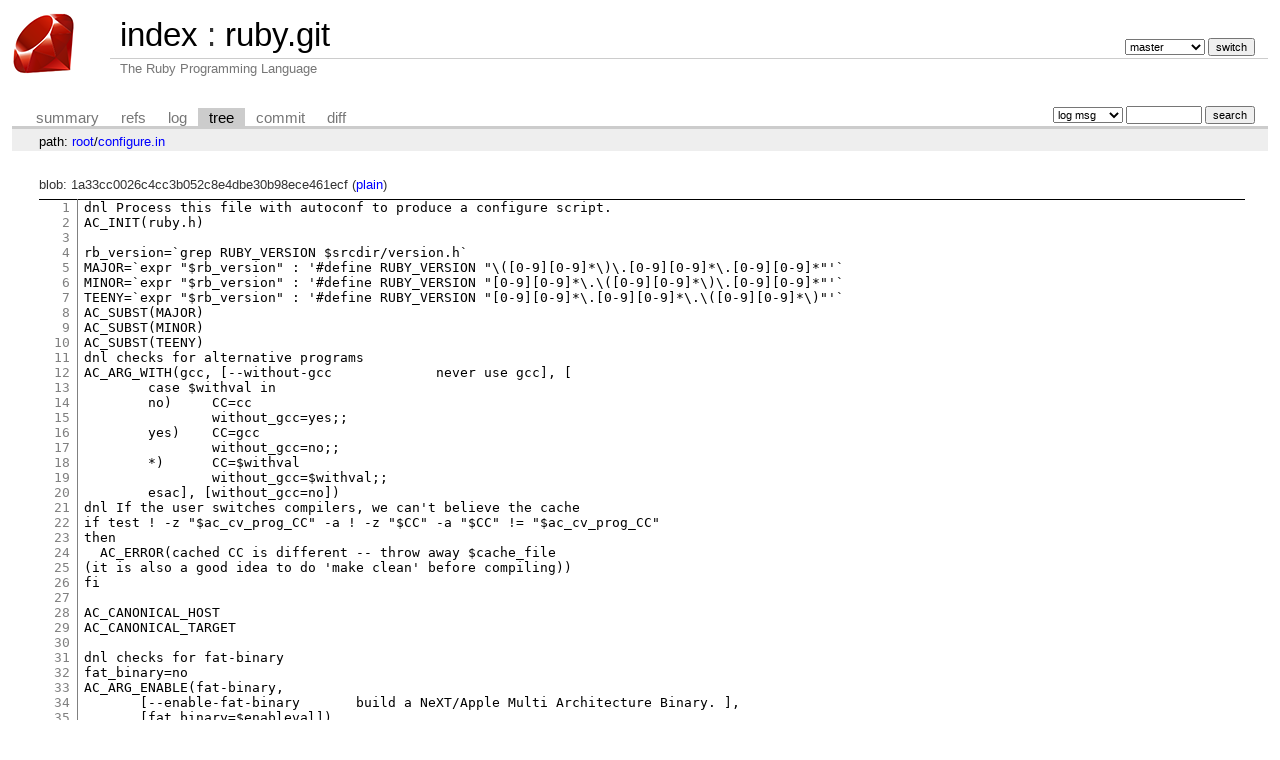

--- FILE ---
content_type: text/html; charset=UTF-8
request_url: https://git.ruby-lang.org/ruby.git/tree/configure.in?id=6d53b692ab91c8817736cdec78b388e6e4990806
body_size: 15366
content:
<!DOCTYPE html>
<html lang='en'>
<head>
<title>configure.in - ruby.git - The Ruby Programming Language</title>
<meta name='generator' content='cgit v1.2.3'/>
<meta name='robots' content='index, nofollow'/>
<link rel='stylesheet' type='text/css' href='/cgit-css/cgit.css'/>
<link rel='shortcut icon' href='/favicon.ico'/>
<link rel='alternate' title='Atom feed' href='https://git.ruby-lang.org/ruby.git/atom/configure.in?h=master' type='application/atom+xml'/>
</head>
<body>
<div id='cgit'><table id='header'>
<tr>
<td class='logo' rowspan='2'><a href='/'><img src='/cgit-css/ruby.png' alt='cgit logo'/></a></td>
<td class='main'><a href='/'>index</a> : <a title='ruby.git' href='/ruby.git/'>ruby.git</a></td><td class='form'><form method='get'>
<input type='hidden' name='id' value='6d53b692ab91c8817736cdec78b388e6e4990806'/><select name='h' onchange='this.form.submit();'>
<option value='master' selected='selected'>master</option>
<option value='ruby_1_3'>ruby_1_3</option>
<option value='ruby_1_4'>ruby_1_4</option>
<option value='ruby_1_6'>ruby_1_6</option>
<option value='ruby_1_8'>ruby_1_8</option>
<option value='ruby_1_8_5'>ruby_1_8_5</option>
<option value='ruby_1_8_6'>ruby_1_8_6</option>
<option value='ruby_1_8_7'>ruby_1_8_7</option>
<option value='ruby_1_9_1'>ruby_1_9_1</option>
<option value='ruby_1_9_2'>ruby_1_9_2</option>
<option value='ruby_1_9_3'>ruby_1_9_3</option>
<option value='ruby_2_0_0'>ruby_2_0_0</option>
<option value='ruby_2_1'>ruby_2_1</option>
<option value='ruby_2_2'>ruby_2_2</option>
<option value='ruby_2_3'>ruby_2_3</option>
<option value='ruby_2_4'>ruby_2_4</option>
<option value='ruby_2_5'>ruby_2_5</option>
<option value='ruby_2_6'>ruby_2_6</option>
<option value='ruby_2_7'>ruby_2_7</option>
<option value='ruby_3_0'>ruby_3_0</option>
<option value='ruby_3_1'>ruby_3_1</option>
<option value='ruby_3_2'>ruby_3_2</option>
<option value='ruby_3_3'>ruby_3_3</option>
<option value='ruby_3_4'>ruby_3_4</option>
<option value='ruby_4_0'>ruby_4_0</option>
<option value='v1_0r'>v1_0r</option>
<option value='v1_1dev'>v1_1dev</option>
<option value='v1_1r'>v1_1r</option>
</select> <input type='submit' value='switch'/></form></td></tr>
<tr><td class='sub'>The Ruby Programming Language</td><td class='sub right'></td></tr></table>
<table class='tabs'><tr><td>
<a href='/ruby.git/'>summary</a><a href='/ruby.git/refs/?id=6d53b692ab91c8817736cdec78b388e6e4990806'>refs</a><a href='/ruby.git/log/configure.in'>log</a><a class='active' href='/ruby.git/tree/configure.in?id=6d53b692ab91c8817736cdec78b388e6e4990806'>tree</a><a href='/ruby.git/commit/configure.in?id=6d53b692ab91c8817736cdec78b388e6e4990806'>commit</a><a href='/ruby.git/diff/configure.in?id=6d53b692ab91c8817736cdec78b388e6e4990806'>diff</a></td><td class='form'><form class='right' method='get' action='/ruby.git/log/configure.in'>
<input type='hidden' name='id' value='6d53b692ab91c8817736cdec78b388e6e4990806'/><select name='qt'>
<option value='grep'>log msg</option>
<option value='author'>author</option>
<option value='committer'>committer</option>
<option value='range'>range</option>
</select>
<input class='txt' type='search' size='10' name='q' value=''/>
<input type='submit' value='search'/>
</form>
</td></tr></table>
<div class='path'>path: <a href='/ruby.git/tree/?id=6d53b692ab91c8817736cdec78b388e6e4990806'>root</a>/<a href='/ruby.git/tree/configure.in?id=6d53b692ab91c8817736cdec78b388e6e4990806'>configure.in</a></div><div class='content'>blob: 1a33cc0026c4cc3b052c8e4dbe30b98ece461ecf (<a href='/ruby.git/plain/configure.in?id=6d53b692ab91c8817736cdec78b388e6e4990806'>plain</a>)
<table summary='blob content' class='blob'>
<tr><td class='linenumbers'><pre><a id='n1' href='#n1'>1</a>
<a id='n2' href='#n2'>2</a>
<a id='n3' href='#n3'>3</a>
<a id='n4' href='#n4'>4</a>
<a id='n5' href='#n5'>5</a>
<a id='n6' href='#n6'>6</a>
<a id='n7' href='#n7'>7</a>
<a id='n8' href='#n8'>8</a>
<a id='n9' href='#n9'>9</a>
<a id='n10' href='#n10'>10</a>
<a id='n11' href='#n11'>11</a>
<a id='n12' href='#n12'>12</a>
<a id='n13' href='#n13'>13</a>
<a id='n14' href='#n14'>14</a>
<a id='n15' href='#n15'>15</a>
<a id='n16' href='#n16'>16</a>
<a id='n17' href='#n17'>17</a>
<a id='n18' href='#n18'>18</a>
<a id='n19' href='#n19'>19</a>
<a id='n20' href='#n20'>20</a>
<a id='n21' href='#n21'>21</a>
<a id='n22' href='#n22'>22</a>
<a id='n23' href='#n23'>23</a>
<a id='n24' href='#n24'>24</a>
<a id='n25' href='#n25'>25</a>
<a id='n26' href='#n26'>26</a>
<a id='n27' href='#n27'>27</a>
<a id='n28' href='#n28'>28</a>
<a id='n29' href='#n29'>29</a>
<a id='n30' href='#n30'>30</a>
<a id='n31' href='#n31'>31</a>
<a id='n32' href='#n32'>32</a>
<a id='n33' href='#n33'>33</a>
<a id='n34' href='#n34'>34</a>
<a id='n35' href='#n35'>35</a>
<a id='n36' href='#n36'>36</a>
<a id='n37' href='#n37'>37</a>
<a id='n38' href='#n38'>38</a>
<a id='n39' href='#n39'>39</a>
<a id='n40' href='#n40'>40</a>
<a id='n41' href='#n41'>41</a>
<a id='n42' href='#n42'>42</a>
<a id='n43' href='#n43'>43</a>
<a id='n44' href='#n44'>44</a>
<a id='n45' href='#n45'>45</a>
<a id='n46' href='#n46'>46</a>
<a id='n47' href='#n47'>47</a>
<a id='n48' href='#n48'>48</a>
<a id='n49' href='#n49'>49</a>
<a id='n50' href='#n50'>50</a>
<a id='n51' href='#n51'>51</a>
<a id='n52' href='#n52'>52</a>
<a id='n53' href='#n53'>53</a>
<a id='n54' href='#n54'>54</a>
<a id='n55' href='#n55'>55</a>
<a id='n56' href='#n56'>56</a>
<a id='n57' href='#n57'>57</a>
<a id='n58' href='#n58'>58</a>
<a id='n59' href='#n59'>59</a>
<a id='n60' href='#n60'>60</a>
<a id='n61' href='#n61'>61</a>
<a id='n62' href='#n62'>62</a>
<a id='n63' href='#n63'>63</a>
<a id='n64' href='#n64'>64</a>
<a id='n65' href='#n65'>65</a>
<a id='n66' href='#n66'>66</a>
<a id='n67' href='#n67'>67</a>
<a id='n68' href='#n68'>68</a>
<a id='n69' href='#n69'>69</a>
<a id='n70' href='#n70'>70</a>
<a id='n71' href='#n71'>71</a>
<a id='n72' href='#n72'>72</a>
<a id='n73' href='#n73'>73</a>
<a id='n74' href='#n74'>74</a>
<a id='n75' href='#n75'>75</a>
<a id='n76' href='#n76'>76</a>
<a id='n77' href='#n77'>77</a>
<a id='n78' href='#n78'>78</a>
<a id='n79' href='#n79'>79</a>
<a id='n80' href='#n80'>80</a>
<a id='n81' href='#n81'>81</a>
<a id='n82' href='#n82'>82</a>
<a id='n83' href='#n83'>83</a>
<a id='n84' href='#n84'>84</a>
<a id='n85' href='#n85'>85</a>
<a id='n86' href='#n86'>86</a>
<a id='n87' href='#n87'>87</a>
<a id='n88' href='#n88'>88</a>
<a id='n89' href='#n89'>89</a>
<a id='n90' href='#n90'>90</a>
<a id='n91' href='#n91'>91</a>
<a id='n92' href='#n92'>92</a>
<a id='n93' href='#n93'>93</a>
<a id='n94' href='#n94'>94</a>
<a id='n95' href='#n95'>95</a>
<a id='n96' href='#n96'>96</a>
<a id='n97' href='#n97'>97</a>
<a id='n98' href='#n98'>98</a>
<a id='n99' href='#n99'>99</a>
<a id='n100' href='#n100'>100</a>
<a id='n101' href='#n101'>101</a>
<a id='n102' href='#n102'>102</a>
<a id='n103' href='#n103'>103</a>
<a id='n104' href='#n104'>104</a>
<a id='n105' href='#n105'>105</a>
<a id='n106' href='#n106'>106</a>
<a id='n107' href='#n107'>107</a>
<a id='n108' href='#n108'>108</a>
<a id='n109' href='#n109'>109</a>
<a id='n110' href='#n110'>110</a>
<a id='n111' href='#n111'>111</a>
<a id='n112' href='#n112'>112</a>
<a id='n113' href='#n113'>113</a>
<a id='n114' href='#n114'>114</a>
<a id='n115' href='#n115'>115</a>
<a id='n116' href='#n116'>116</a>
<a id='n117' href='#n117'>117</a>
<a id='n118' href='#n118'>118</a>
<a id='n119' href='#n119'>119</a>
<a id='n120' href='#n120'>120</a>
<a id='n121' href='#n121'>121</a>
<a id='n122' href='#n122'>122</a>
<a id='n123' href='#n123'>123</a>
<a id='n124' href='#n124'>124</a>
<a id='n125' href='#n125'>125</a>
<a id='n126' href='#n126'>126</a>
<a id='n127' href='#n127'>127</a>
<a id='n128' href='#n128'>128</a>
<a id='n129' href='#n129'>129</a>
<a id='n130' href='#n130'>130</a>
<a id='n131' href='#n131'>131</a>
<a id='n132' href='#n132'>132</a>
<a id='n133' href='#n133'>133</a>
<a id='n134' href='#n134'>134</a>
<a id='n135' href='#n135'>135</a>
<a id='n136' href='#n136'>136</a>
<a id='n137' href='#n137'>137</a>
<a id='n138' href='#n138'>138</a>
<a id='n139' href='#n139'>139</a>
<a id='n140' href='#n140'>140</a>
<a id='n141' href='#n141'>141</a>
<a id='n142' href='#n142'>142</a>
<a id='n143' href='#n143'>143</a>
<a id='n144' href='#n144'>144</a>
<a id='n145' href='#n145'>145</a>
<a id='n146' href='#n146'>146</a>
<a id='n147' href='#n147'>147</a>
<a id='n148' href='#n148'>148</a>
<a id='n149' href='#n149'>149</a>
<a id='n150' href='#n150'>150</a>
<a id='n151' href='#n151'>151</a>
<a id='n152' href='#n152'>152</a>
<a id='n153' href='#n153'>153</a>
<a id='n154' href='#n154'>154</a>
<a id='n155' href='#n155'>155</a>
<a id='n156' href='#n156'>156</a>
<a id='n157' href='#n157'>157</a>
<a id='n158' href='#n158'>158</a>
<a id='n159' href='#n159'>159</a>
<a id='n160' href='#n160'>160</a>
<a id='n161' href='#n161'>161</a>
<a id='n162' href='#n162'>162</a>
<a id='n163' href='#n163'>163</a>
<a id='n164' href='#n164'>164</a>
<a id='n165' href='#n165'>165</a>
<a id='n166' href='#n166'>166</a>
<a id='n167' href='#n167'>167</a>
<a id='n168' href='#n168'>168</a>
<a id='n169' href='#n169'>169</a>
<a id='n170' href='#n170'>170</a>
<a id='n171' href='#n171'>171</a>
<a id='n172' href='#n172'>172</a>
<a id='n173' href='#n173'>173</a>
<a id='n174' href='#n174'>174</a>
<a id='n175' href='#n175'>175</a>
<a id='n176' href='#n176'>176</a>
<a id='n177' href='#n177'>177</a>
<a id='n178' href='#n178'>178</a>
<a id='n179' href='#n179'>179</a>
<a id='n180' href='#n180'>180</a>
<a id='n181' href='#n181'>181</a>
<a id='n182' href='#n182'>182</a>
<a id='n183' href='#n183'>183</a>
<a id='n184' href='#n184'>184</a>
<a id='n185' href='#n185'>185</a>
<a id='n186' href='#n186'>186</a>
<a id='n187' href='#n187'>187</a>
<a id='n188' href='#n188'>188</a>
<a id='n189' href='#n189'>189</a>
<a id='n190' href='#n190'>190</a>
<a id='n191' href='#n191'>191</a>
<a id='n192' href='#n192'>192</a>
<a id='n193' href='#n193'>193</a>
<a id='n194' href='#n194'>194</a>
<a id='n195' href='#n195'>195</a>
<a id='n196' href='#n196'>196</a>
<a id='n197' href='#n197'>197</a>
<a id='n198' href='#n198'>198</a>
<a id='n199' href='#n199'>199</a>
<a id='n200' href='#n200'>200</a>
<a id='n201' href='#n201'>201</a>
<a id='n202' href='#n202'>202</a>
<a id='n203' href='#n203'>203</a>
<a id='n204' href='#n204'>204</a>
<a id='n205' href='#n205'>205</a>
<a id='n206' href='#n206'>206</a>
<a id='n207' href='#n207'>207</a>
<a id='n208' href='#n208'>208</a>
<a id='n209' href='#n209'>209</a>
<a id='n210' href='#n210'>210</a>
<a id='n211' href='#n211'>211</a>
<a id='n212' href='#n212'>212</a>
<a id='n213' href='#n213'>213</a>
<a id='n214' href='#n214'>214</a>
<a id='n215' href='#n215'>215</a>
<a id='n216' href='#n216'>216</a>
<a id='n217' href='#n217'>217</a>
<a id='n218' href='#n218'>218</a>
<a id='n219' href='#n219'>219</a>
<a id='n220' href='#n220'>220</a>
<a id='n221' href='#n221'>221</a>
<a id='n222' href='#n222'>222</a>
<a id='n223' href='#n223'>223</a>
<a id='n224' href='#n224'>224</a>
<a id='n225' href='#n225'>225</a>
<a id='n226' href='#n226'>226</a>
<a id='n227' href='#n227'>227</a>
<a id='n228' href='#n228'>228</a>
<a id='n229' href='#n229'>229</a>
<a id='n230' href='#n230'>230</a>
<a id='n231' href='#n231'>231</a>
<a id='n232' href='#n232'>232</a>
<a id='n233' href='#n233'>233</a>
<a id='n234' href='#n234'>234</a>
<a id='n235' href='#n235'>235</a>
<a id='n236' href='#n236'>236</a>
<a id='n237' href='#n237'>237</a>
<a id='n238' href='#n238'>238</a>
<a id='n239' href='#n239'>239</a>
<a id='n240' href='#n240'>240</a>
<a id='n241' href='#n241'>241</a>
<a id='n242' href='#n242'>242</a>
<a id='n243' href='#n243'>243</a>
<a id='n244' href='#n244'>244</a>
<a id='n245' href='#n245'>245</a>
<a id='n246' href='#n246'>246</a>
<a id='n247' href='#n247'>247</a>
<a id='n248' href='#n248'>248</a>
<a id='n249' href='#n249'>249</a>
<a id='n250' href='#n250'>250</a>
<a id='n251' href='#n251'>251</a>
<a id='n252' href='#n252'>252</a>
<a id='n253' href='#n253'>253</a>
<a id='n254' href='#n254'>254</a>
<a id='n255' href='#n255'>255</a>
<a id='n256' href='#n256'>256</a>
<a id='n257' href='#n257'>257</a>
<a id='n258' href='#n258'>258</a>
<a id='n259' href='#n259'>259</a>
<a id='n260' href='#n260'>260</a>
<a id='n261' href='#n261'>261</a>
<a id='n262' href='#n262'>262</a>
<a id='n263' href='#n263'>263</a>
<a id='n264' href='#n264'>264</a>
<a id='n265' href='#n265'>265</a>
<a id='n266' href='#n266'>266</a>
<a id='n267' href='#n267'>267</a>
<a id='n268' href='#n268'>268</a>
<a id='n269' href='#n269'>269</a>
<a id='n270' href='#n270'>270</a>
<a id='n271' href='#n271'>271</a>
<a id='n272' href='#n272'>272</a>
<a id='n273' href='#n273'>273</a>
<a id='n274' href='#n274'>274</a>
<a id='n275' href='#n275'>275</a>
<a id='n276' href='#n276'>276</a>
<a id='n277' href='#n277'>277</a>
<a id='n278' href='#n278'>278</a>
<a id='n279' href='#n279'>279</a>
<a id='n280' href='#n280'>280</a>
<a id='n281' href='#n281'>281</a>
<a id='n282' href='#n282'>282</a>
<a id='n283' href='#n283'>283</a>
<a id='n284' href='#n284'>284</a>
<a id='n285' href='#n285'>285</a>
<a id='n286' href='#n286'>286</a>
<a id='n287' href='#n287'>287</a>
<a id='n288' href='#n288'>288</a>
<a id='n289' href='#n289'>289</a>
<a id='n290' href='#n290'>290</a>
<a id='n291' href='#n291'>291</a>
<a id='n292' href='#n292'>292</a>
<a id='n293' href='#n293'>293</a>
<a id='n294' href='#n294'>294</a>
<a id='n295' href='#n295'>295</a>
<a id='n296' href='#n296'>296</a>
<a id='n297' href='#n297'>297</a>
<a id='n298' href='#n298'>298</a>
<a id='n299' href='#n299'>299</a>
<a id='n300' href='#n300'>300</a>
<a id='n301' href='#n301'>301</a>
<a id='n302' href='#n302'>302</a>
<a id='n303' href='#n303'>303</a>
<a id='n304' href='#n304'>304</a>
<a id='n305' href='#n305'>305</a>
<a id='n306' href='#n306'>306</a>
<a id='n307' href='#n307'>307</a>
<a id='n308' href='#n308'>308</a>
<a id='n309' href='#n309'>309</a>
<a id='n310' href='#n310'>310</a>
<a id='n311' href='#n311'>311</a>
<a id='n312' href='#n312'>312</a>
<a id='n313' href='#n313'>313</a>
<a id='n314' href='#n314'>314</a>
<a id='n315' href='#n315'>315</a>
<a id='n316' href='#n316'>316</a>
<a id='n317' href='#n317'>317</a>
<a id='n318' href='#n318'>318</a>
<a id='n319' href='#n319'>319</a>
<a id='n320' href='#n320'>320</a>
<a id='n321' href='#n321'>321</a>
<a id='n322' href='#n322'>322</a>
<a id='n323' href='#n323'>323</a>
<a id='n324' href='#n324'>324</a>
<a id='n325' href='#n325'>325</a>
<a id='n326' href='#n326'>326</a>
<a id='n327' href='#n327'>327</a>
<a id='n328' href='#n328'>328</a>
<a id='n329' href='#n329'>329</a>
<a id='n330' href='#n330'>330</a>
<a id='n331' href='#n331'>331</a>
<a id='n332' href='#n332'>332</a>
<a id='n333' href='#n333'>333</a>
<a id='n334' href='#n334'>334</a>
<a id='n335' href='#n335'>335</a>
<a id='n336' href='#n336'>336</a>
<a id='n337' href='#n337'>337</a>
<a id='n338' href='#n338'>338</a>
<a id='n339' href='#n339'>339</a>
<a id='n340' href='#n340'>340</a>
<a id='n341' href='#n341'>341</a>
<a id='n342' href='#n342'>342</a>
<a id='n343' href='#n343'>343</a>
<a id='n344' href='#n344'>344</a>
<a id='n345' href='#n345'>345</a>
<a id='n346' href='#n346'>346</a>
<a id='n347' href='#n347'>347</a>
<a id='n348' href='#n348'>348</a>
<a id='n349' href='#n349'>349</a>
<a id='n350' href='#n350'>350</a>
<a id='n351' href='#n351'>351</a>
<a id='n352' href='#n352'>352</a>
<a id='n353' href='#n353'>353</a>
<a id='n354' href='#n354'>354</a>
<a id='n355' href='#n355'>355</a>
<a id='n356' href='#n356'>356</a>
<a id='n357' href='#n357'>357</a>
<a id='n358' href='#n358'>358</a>
<a id='n359' href='#n359'>359</a>
<a id='n360' href='#n360'>360</a>
<a id='n361' href='#n361'>361</a>
<a id='n362' href='#n362'>362</a>
<a id='n363' href='#n363'>363</a>
<a id='n364' href='#n364'>364</a>
<a id='n365' href='#n365'>365</a>
<a id='n366' href='#n366'>366</a>
<a id='n367' href='#n367'>367</a>
<a id='n368' href='#n368'>368</a>
<a id='n369' href='#n369'>369</a>
<a id='n370' href='#n370'>370</a>
<a id='n371' href='#n371'>371</a>
<a id='n372' href='#n372'>372</a>
<a id='n373' href='#n373'>373</a>
<a id='n374' href='#n374'>374</a>
<a id='n375' href='#n375'>375</a>
<a id='n376' href='#n376'>376</a>
<a id='n377' href='#n377'>377</a>
<a id='n378' href='#n378'>378</a>
<a id='n379' href='#n379'>379</a>
<a id='n380' href='#n380'>380</a>
<a id='n381' href='#n381'>381</a>
<a id='n382' href='#n382'>382</a>
<a id='n383' href='#n383'>383</a>
<a id='n384' href='#n384'>384</a>
<a id='n385' href='#n385'>385</a>
<a id='n386' href='#n386'>386</a>
<a id='n387' href='#n387'>387</a>
<a id='n388' href='#n388'>388</a>
<a id='n389' href='#n389'>389</a>
<a id='n390' href='#n390'>390</a>
<a id='n391' href='#n391'>391</a>
<a id='n392' href='#n392'>392</a>
<a id='n393' href='#n393'>393</a>
<a id='n394' href='#n394'>394</a>
<a id='n395' href='#n395'>395</a>
<a id='n396' href='#n396'>396</a>
<a id='n397' href='#n397'>397</a>
<a id='n398' href='#n398'>398</a>
<a id='n399' href='#n399'>399</a>
<a id='n400' href='#n400'>400</a>
<a id='n401' href='#n401'>401</a>
<a id='n402' href='#n402'>402</a>
<a id='n403' href='#n403'>403</a>
<a id='n404' href='#n404'>404</a>
<a id='n405' href='#n405'>405</a>
<a id='n406' href='#n406'>406</a>
<a id='n407' href='#n407'>407</a>
<a id='n408' href='#n408'>408</a>
<a id='n409' href='#n409'>409</a>
<a id='n410' href='#n410'>410</a>
<a id='n411' href='#n411'>411</a>
<a id='n412' href='#n412'>412</a>
<a id='n413' href='#n413'>413</a>
<a id='n414' href='#n414'>414</a>
<a id='n415' href='#n415'>415</a>
<a id='n416' href='#n416'>416</a>
<a id='n417' href='#n417'>417</a>
<a id='n418' href='#n418'>418</a>
<a id='n419' href='#n419'>419</a>
<a id='n420' href='#n420'>420</a>
<a id='n421' href='#n421'>421</a>
<a id='n422' href='#n422'>422</a>
<a id='n423' href='#n423'>423</a>
<a id='n424' href='#n424'>424</a>
<a id='n425' href='#n425'>425</a>
<a id='n426' href='#n426'>426</a>
<a id='n427' href='#n427'>427</a>
<a id='n428' href='#n428'>428</a>
<a id='n429' href='#n429'>429</a>
<a id='n430' href='#n430'>430</a>
<a id='n431' href='#n431'>431</a>
<a id='n432' href='#n432'>432</a>
<a id='n433' href='#n433'>433</a>
<a id='n434' href='#n434'>434</a>
<a id='n435' href='#n435'>435</a>
<a id='n436' href='#n436'>436</a>
<a id='n437' href='#n437'>437</a>
<a id='n438' href='#n438'>438</a>
<a id='n439' href='#n439'>439</a>
<a id='n440' href='#n440'>440</a>
<a id='n441' href='#n441'>441</a>
<a id='n442' href='#n442'>442</a>
<a id='n443' href='#n443'>443</a>
<a id='n444' href='#n444'>444</a>
<a id='n445' href='#n445'>445</a>
<a id='n446' href='#n446'>446</a>
<a id='n447' href='#n447'>447</a>
<a id='n448' href='#n448'>448</a>
<a id='n449' href='#n449'>449</a>
<a id='n450' href='#n450'>450</a>
<a id='n451' href='#n451'>451</a>
<a id='n452' href='#n452'>452</a>
<a id='n453' href='#n453'>453</a>
<a id='n454' href='#n454'>454</a>
<a id='n455' href='#n455'>455</a>
<a id='n456' href='#n456'>456</a>
<a id='n457' href='#n457'>457</a>
<a id='n458' href='#n458'>458</a>
<a id='n459' href='#n459'>459</a>
<a id='n460' href='#n460'>460</a>
<a id='n461' href='#n461'>461</a>
<a id='n462' href='#n462'>462</a>
<a id='n463' href='#n463'>463</a>
<a id='n464' href='#n464'>464</a>
<a id='n465' href='#n465'>465</a>
<a id='n466' href='#n466'>466</a>
<a id='n467' href='#n467'>467</a>
<a id='n468' href='#n468'>468</a>
<a id='n469' href='#n469'>469</a>
<a id='n470' href='#n470'>470</a>
<a id='n471' href='#n471'>471</a>
<a id='n472' href='#n472'>472</a>
<a id='n473' href='#n473'>473</a>
<a id='n474' href='#n474'>474</a>
<a id='n475' href='#n475'>475</a>
<a id='n476' href='#n476'>476</a>
<a id='n477' href='#n477'>477</a>
<a id='n478' href='#n478'>478</a>
<a id='n479' href='#n479'>479</a>
<a id='n480' href='#n480'>480</a>
<a id='n481' href='#n481'>481</a>
<a id='n482' href='#n482'>482</a>
<a id='n483' href='#n483'>483</a>
<a id='n484' href='#n484'>484</a>
<a id='n485' href='#n485'>485</a>
<a id='n486' href='#n486'>486</a>
<a id='n487' href='#n487'>487</a>
<a id='n488' href='#n488'>488</a>
<a id='n489' href='#n489'>489</a>
<a id='n490' href='#n490'>490</a>
<a id='n491' href='#n491'>491</a>
<a id='n492' href='#n492'>492</a>
<a id='n493' href='#n493'>493</a>
<a id='n494' href='#n494'>494</a>
<a id='n495' href='#n495'>495</a>
<a id='n496' href='#n496'>496</a>
<a id='n497' href='#n497'>497</a>
<a id='n498' href='#n498'>498</a>
<a id='n499' href='#n499'>499</a>
<a id='n500' href='#n500'>500</a>
<a id='n501' href='#n501'>501</a>
<a id='n502' href='#n502'>502</a>
<a id='n503' href='#n503'>503</a>
<a id='n504' href='#n504'>504</a>
<a id='n505' href='#n505'>505</a>
<a id='n506' href='#n506'>506</a>
<a id='n507' href='#n507'>507</a>
<a id='n508' href='#n508'>508</a>
<a id='n509' href='#n509'>509</a>
<a id='n510' href='#n510'>510</a>
<a id='n511' href='#n511'>511</a>
<a id='n512' href='#n512'>512</a>
<a id='n513' href='#n513'>513</a>
<a id='n514' href='#n514'>514</a>
<a id='n515' href='#n515'>515</a>
<a id='n516' href='#n516'>516</a>
<a id='n517' href='#n517'>517</a>
<a id='n518' href='#n518'>518</a>
<a id='n519' href='#n519'>519</a>
<a id='n520' href='#n520'>520</a>
<a id='n521' href='#n521'>521</a>
<a id='n522' href='#n522'>522</a>
<a id='n523' href='#n523'>523</a>
<a id='n524' href='#n524'>524</a>
<a id='n525' href='#n525'>525</a>
<a id='n526' href='#n526'>526</a>
<a id='n527' href='#n527'>527</a>
<a id='n528' href='#n528'>528</a>
<a id='n529' href='#n529'>529</a>
<a id='n530' href='#n530'>530</a>
<a id='n531' href='#n531'>531</a>
<a id='n532' href='#n532'>532</a>
<a id='n533' href='#n533'>533</a>
<a id='n534' href='#n534'>534</a>
<a id='n535' href='#n535'>535</a>
<a id='n536' href='#n536'>536</a>
<a id='n537' href='#n537'>537</a>
<a id='n538' href='#n538'>538</a>
<a id='n539' href='#n539'>539</a>
<a id='n540' href='#n540'>540</a>
<a id='n541' href='#n541'>541</a>
<a id='n542' href='#n542'>542</a>
<a id='n543' href='#n543'>543</a>
<a id='n544' href='#n544'>544</a>
<a id='n545' href='#n545'>545</a>
<a id='n546' href='#n546'>546</a>
<a id='n547' href='#n547'>547</a>
<a id='n548' href='#n548'>548</a>
<a id='n549' href='#n549'>549</a>
<a id='n550' href='#n550'>550</a>
<a id='n551' href='#n551'>551</a>
<a id='n552' href='#n552'>552</a>
<a id='n553' href='#n553'>553</a>
<a id='n554' href='#n554'>554</a>
<a id='n555' href='#n555'>555</a>
<a id='n556' href='#n556'>556</a>
<a id='n557' href='#n557'>557</a>
<a id='n558' href='#n558'>558</a>
<a id='n559' href='#n559'>559</a>
<a id='n560' href='#n560'>560</a>
<a id='n561' href='#n561'>561</a>
<a id='n562' href='#n562'>562</a>
<a id='n563' href='#n563'>563</a>
<a id='n564' href='#n564'>564</a>
<a id='n565' href='#n565'>565</a>
<a id='n566' href='#n566'>566</a>
<a id='n567' href='#n567'>567</a>
<a id='n568' href='#n568'>568</a>
<a id='n569' href='#n569'>569</a>
<a id='n570' href='#n570'>570</a>
<a id='n571' href='#n571'>571</a>
<a id='n572' href='#n572'>572</a>
<a id='n573' href='#n573'>573</a>
<a id='n574' href='#n574'>574</a>
<a id='n575' href='#n575'>575</a>
<a id='n576' href='#n576'>576</a>
<a id='n577' href='#n577'>577</a>
<a id='n578' href='#n578'>578</a>
<a id='n579' href='#n579'>579</a>
<a id='n580' href='#n580'>580</a>
<a id='n581' href='#n581'>581</a>
<a id='n582' href='#n582'>582</a>
<a id='n583' href='#n583'>583</a>
<a id='n584' href='#n584'>584</a>
<a id='n585' href='#n585'>585</a>
<a id='n586' href='#n586'>586</a>
<a id='n587' href='#n587'>587</a>
<a id='n588' href='#n588'>588</a>
<a id='n589' href='#n589'>589</a>
<a id='n590' href='#n590'>590</a>
<a id='n591' href='#n591'>591</a>
<a id='n592' href='#n592'>592</a>
<a id='n593' href='#n593'>593</a>
<a id='n594' href='#n594'>594</a>
<a id='n595' href='#n595'>595</a>
<a id='n596' href='#n596'>596</a>
<a id='n597' href='#n597'>597</a>
<a id='n598' href='#n598'>598</a>
<a id='n599' href='#n599'>599</a>
<a id='n600' href='#n600'>600</a>
<a id='n601' href='#n601'>601</a>
<a id='n602' href='#n602'>602</a>
<a id='n603' href='#n603'>603</a>
<a id='n604' href='#n604'>604</a>
<a id='n605' href='#n605'>605</a>
<a id='n606' href='#n606'>606</a>
<a id='n607' href='#n607'>607</a>
<a id='n608' href='#n608'>608</a>
<a id='n609' href='#n609'>609</a>
<a id='n610' href='#n610'>610</a>
<a id='n611' href='#n611'>611</a>
<a id='n612' href='#n612'>612</a>
<a id='n613' href='#n613'>613</a>
<a id='n614' href='#n614'>614</a>
<a id='n615' href='#n615'>615</a>
<a id='n616' href='#n616'>616</a>
<a id='n617' href='#n617'>617</a>
<a id='n618' href='#n618'>618</a>
<a id='n619' href='#n619'>619</a>
<a id='n620' href='#n620'>620</a>
<a id='n621' href='#n621'>621</a>
<a id='n622' href='#n622'>622</a>
<a id='n623' href='#n623'>623</a>
<a id='n624' href='#n624'>624</a>
<a id='n625' href='#n625'>625</a>
<a id='n626' href='#n626'>626</a>
<a id='n627' href='#n627'>627</a>
<a id='n628' href='#n628'>628</a>
<a id='n629' href='#n629'>629</a>
<a id='n630' href='#n630'>630</a>
<a id='n631' href='#n631'>631</a>
<a id='n632' href='#n632'>632</a>
<a id='n633' href='#n633'>633</a>
<a id='n634' href='#n634'>634</a>
<a id='n635' href='#n635'>635</a>
<a id='n636' href='#n636'>636</a>
<a id='n637' href='#n637'>637</a>
<a id='n638' href='#n638'>638</a>
<a id='n639' href='#n639'>639</a>
<a id='n640' href='#n640'>640</a>
<a id='n641' href='#n641'>641</a>
<a id='n642' href='#n642'>642</a>
<a id='n643' href='#n643'>643</a>
<a id='n644' href='#n644'>644</a>
<a id='n645' href='#n645'>645</a>
<a id='n646' href='#n646'>646</a>
<a id='n647' href='#n647'>647</a>
<a id='n648' href='#n648'>648</a>
<a id='n649' href='#n649'>649</a>
<a id='n650' href='#n650'>650</a>
<a id='n651' href='#n651'>651</a>
<a id='n652' href='#n652'>652</a>
<a id='n653' href='#n653'>653</a>
<a id='n654' href='#n654'>654</a>
<a id='n655' href='#n655'>655</a>
<a id='n656' href='#n656'>656</a>
<a id='n657' href='#n657'>657</a>
<a id='n658' href='#n658'>658</a>
<a id='n659' href='#n659'>659</a>
<a id='n660' href='#n660'>660</a>
<a id='n661' href='#n661'>661</a>
<a id='n662' href='#n662'>662</a>
<a id='n663' href='#n663'>663</a>
<a id='n664' href='#n664'>664</a>
<a id='n665' href='#n665'>665</a>
<a id='n666' href='#n666'>666</a>
<a id='n667' href='#n667'>667</a>
<a id='n668' href='#n668'>668</a>
<a id='n669' href='#n669'>669</a>
<a id='n670' href='#n670'>670</a>
<a id='n671' href='#n671'>671</a>
<a id='n672' href='#n672'>672</a>
<a id='n673' href='#n673'>673</a>
<a id='n674' href='#n674'>674</a>
<a id='n675' href='#n675'>675</a>
<a id='n676' href='#n676'>676</a>
<a id='n677' href='#n677'>677</a>
<a id='n678' href='#n678'>678</a>
<a id='n679' href='#n679'>679</a>
<a id='n680' href='#n680'>680</a>
<a id='n681' href='#n681'>681</a>
<a id='n682' href='#n682'>682</a>
<a id='n683' href='#n683'>683</a>
<a id='n684' href='#n684'>684</a>
<a id='n685' href='#n685'>685</a>
<a id='n686' href='#n686'>686</a>
<a id='n687' href='#n687'>687</a>
<a id='n688' href='#n688'>688</a>
<a id='n689' href='#n689'>689</a>
<a id='n690' href='#n690'>690</a>
<a id='n691' href='#n691'>691</a>
<a id='n692' href='#n692'>692</a>
<a id='n693' href='#n693'>693</a>
<a id='n694' href='#n694'>694</a>
<a id='n695' href='#n695'>695</a>
<a id='n696' href='#n696'>696</a>
<a id='n697' href='#n697'>697</a>
<a id='n698' href='#n698'>698</a>
<a id='n699' href='#n699'>699</a>
<a id='n700' href='#n700'>700</a>
<a id='n701' href='#n701'>701</a>
<a id='n702' href='#n702'>702</a>
<a id='n703' href='#n703'>703</a>
<a id='n704' href='#n704'>704</a>
<a id='n705' href='#n705'>705</a>
<a id='n706' href='#n706'>706</a>
<a id='n707' href='#n707'>707</a>
<a id='n708' href='#n708'>708</a>
<a id='n709' href='#n709'>709</a>
<a id='n710' href='#n710'>710</a>
<a id='n711' href='#n711'>711</a>
<a id='n712' href='#n712'>712</a>
<a id='n713' href='#n713'>713</a>
<a id='n714' href='#n714'>714</a>
<a id='n715' href='#n715'>715</a>
<a id='n716' href='#n716'>716</a>
<a id='n717' href='#n717'>717</a>
<a id='n718' href='#n718'>718</a>
<a id='n719' href='#n719'>719</a>
<a id='n720' href='#n720'>720</a>
<a id='n721' href='#n721'>721</a>
<a id='n722' href='#n722'>722</a>
<a id='n723' href='#n723'>723</a>
<a id='n724' href='#n724'>724</a>
<a id='n725' href='#n725'>725</a>
<a id='n726' href='#n726'>726</a>
<a id='n727' href='#n727'>727</a>
<a id='n728' href='#n728'>728</a>
<a id='n729' href='#n729'>729</a>
<a id='n730' href='#n730'>730</a>
<a id='n731' href='#n731'>731</a>
<a id='n732' href='#n732'>732</a>
<a id='n733' href='#n733'>733</a>
<a id='n734' href='#n734'>734</a>
<a id='n735' href='#n735'>735</a>
<a id='n736' href='#n736'>736</a>
<a id='n737' href='#n737'>737</a>
<a id='n738' href='#n738'>738</a>
<a id='n739' href='#n739'>739</a>
<a id='n740' href='#n740'>740</a>
<a id='n741' href='#n741'>741</a>
<a id='n742' href='#n742'>742</a>
<a id='n743' href='#n743'>743</a>
<a id='n744' href='#n744'>744</a>
<a id='n745' href='#n745'>745</a>
<a id='n746' href='#n746'>746</a>
<a id='n747' href='#n747'>747</a>
<a id='n748' href='#n748'>748</a>
<a id='n749' href='#n749'>749</a>
<a id='n750' href='#n750'>750</a>
<a id='n751' href='#n751'>751</a>
<a id='n752' href='#n752'>752</a>
<a id='n753' href='#n753'>753</a>
<a id='n754' href='#n754'>754</a>
<a id='n755' href='#n755'>755</a>
<a id='n756' href='#n756'>756</a>
<a id='n757' href='#n757'>757</a>
<a id='n758' href='#n758'>758</a>
<a id='n759' href='#n759'>759</a>
<a id='n760' href='#n760'>760</a>
<a id='n761' href='#n761'>761</a>
<a id='n762' href='#n762'>762</a>
<a id='n763' href='#n763'>763</a>
<a id='n764' href='#n764'>764</a>
<a id='n765' href='#n765'>765</a>
<a id='n766' href='#n766'>766</a>
<a id='n767' href='#n767'>767</a>
<a id='n768' href='#n768'>768</a>
<a id='n769' href='#n769'>769</a>
<a id='n770' href='#n770'>770</a>
<a id='n771' href='#n771'>771</a>
<a id='n772' href='#n772'>772</a>
<a id='n773' href='#n773'>773</a>
<a id='n774' href='#n774'>774</a>
<a id='n775' href='#n775'>775</a>
<a id='n776' href='#n776'>776</a>
<a id='n777' href='#n777'>777</a>
<a id='n778' href='#n778'>778</a>
<a id='n779' href='#n779'>779</a>
<a id='n780' href='#n780'>780</a>
<a id='n781' href='#n781'>781</a>
<a id='n782' href='#n782'>782</a>
<a id='n783' href='#n783'>783</a>
<a id='n784' href='#n784'>784</a>
<a id='n785' href='#n785'>785</a>
<a id='n786' href='#n786'>786</a>
<a id='n787' href='#n787'>787</a>
<a id='n788' href='#n788'>788</a>
<a id='n789' href='#n789'>789</a>
<a id='n790' href='#n790'>790</a>
<a id='n791' href='#n791'>791</a>
<a id='n792' href='#n792'>792</a>
<a id='n793' href='#n793'>793</a>
<a id='n794' href='#n794'>794</a>
<a id='n795' href='#n795'>795</a>
<a id='n796' href='#n796'>796</a>
<a id='n797' href='#n797'>797</a>
<a id='n798' href='#n798'>798</a>
<a id='n799' href='#n799'>799</a>
<a id='n800' href='#n800'>800</a>
<a id='n801' href='#n801'>801</a>
<a id='n802' href='#n802'>802</a>
<a id='n803' href='#n803'>803</a>
<a id='n804' href='#n804'>804</a>
<a id='n805' href='#n805'>805</a>
<a id='n806' href='#n806'>806</a>
<a id='n807' href='#n807'>807</a>
<a id='n808' href='#n808'>808</a>
<a id='n809' href='#n809'>809</a>
<a id='n810' href='#n810'>810</a>
<a id='n811' href='#n811'>811</a>
<a id='n812' href='#n812'>812</a>
<a id='n813' href='#n813'>813</a>
<a id='n814' href='#n814'>814</a>
<a id='n815' href='#n815'>815</a>
<a id='n816' href='#n816'>816</a>
<a id='n817' href='#n817'>817</a>
<a id='n818' href='#n818'>818</a>
<a id='n819' href='#n819'>819</a>
<a id='n820' href='#n820'>820</a>
<a id='n821' href='#n821'>821</a>
<a id='n822' href='#n822'>822</a>
<a id='n823' href='#n823'>823</a>
<a id='n824' href='#n824'>824</a>
<a id='n825' href='#n825'>825</a>
<a id='n826' href='#n826'>826</a>
<a id='n827' href='#n827'>827</a>
<a id='n828' href='#n828'>828</a>
<a id='n829' href='#n829'>829</a>
<a id='n830' href='#n830'>830</a>
<a id='n831' href='#n831'>831</a>
<a id='n832' href='#n832'>832</a>
<a id='n833' href='#n833'>833</a>
<a id='n834' href='#n834'>834</a>
<a id='n835' href='#n835'>835</a>
<a id='n836' href='#n836'>836</a>
<a id='n837' href='#n837'>837</a>
<a id='n838' href='#n838'>838</a>
<a id='n839' href='#n839'>839</a>
<a id='n840' href='#n840'>840</a>
<a id='n841' href='#n841'>841</a>
<a id='n842' href='#n842'>842</a>
<a id='n843' href='#n843'>843</a>
<a id='n844' href='#n844'>844</a>
<a id='n845' href='#n845'>845</a>
<a id='n846' href='#n846'>846</a>
<a id='n847' href='#n847'>847</a>
<a id='n848' href='#n848'>848</a>
<a id='n849' href='#n849'>849</a>
<a id='n850' href='#n850'>850</a>
<a id='n851' href='#n851'>851</a>
<a id='n852' href='#n852'>852</a>
<a id='n853' href='#n853'>853</a>
<a id='n854' href='#n854'>854</a>
<a id='n855' href='#n855'>855</a>
<a id='n856' href='#n856'>856</a>
<a id='n857' href='#n857'>857</a>
<a id='n858' href='#n858'>858</a>
<a id='n859' href='#n859'>859</a>
<a id='n860' href='#n860'>860</a>
<a id='n861' href='#n861'>861</a>
<a id='n862' href='#n862'>862</a>
<a id='n863' href='#n863'>863</a>
<a id='n864' href='#n864'>864</a>
<a id='n865' href='#n865'>865</a>
<a id='n866' href='#n866'>866</a>
<a id='n867' href='#n867'>867</a>
<a id='n868' href='#n868'>868</a>
<a id='n869' href='#n869'>869</a>
<a id='n870' href='#n870'>870</a>
<a id='n871' href='#n871'>871</a>
<a id='n872' href='#n872'>872</a>
<a id='n873' href='#n873'>873</a>
<a id='n874' href='#n874'>874</a>
<a id='n875' href='#n875'>875</a>
<a id='n876' href='#n876'>876</a>
<a id='n877' href='#n877'>877</a>
<a id='n878' href='#n878'>878</a>
<a id='n879' href='#n879'>879</a>
<a id='n880' href='#n880'>880</a>
<a id='n881' href='#n881'>881</a>
<a id='n882' href='#n882'>882</a>
<a id='n883' href='#n883'>883</a>
<a id='n884' href='#n884'>884</a>
<a id='n885' href='#n885'>885</a>
<a id='n886' href='#n886'>886</a>
<a id='n887' href='#n887'>887</a>
<a id='n888' href='#n888'>888</a>
<a id='n889' href='#n889'>889</a>
<a id='n890' href='#n890'>890</a>
<a id='n891' href='#n891'>891</a>
<a id='n892' href='#n892'>892</a>
<a id='n893' href='#n893'>893</a>
<a id='n894' href='#n894'>894</a>
<a id='n895' href='#n895'>895</a>
<a id='n896' href='#n896'>896</a>
<a id='n897' href='#n897'>897</a>
<a id='n898' href='#n898'>898</a>
<a id='n899' href='#n899'>899</a>
<a id='n900' href='#n900'>900</a>
<a id='n901' href='#n901'>901</a>
<a id='n902' href='#n902'>902</a>
<a id='n903' href='#n903'>903</a>
<a id='n904' href='#n904'>904</a>
<a id='n905' href='#n905'>905</a>
<a id='n906' href='#n906'>906</a>
<a id='n907' href='#n907'>907</a>
<a id='n908' href='#n908'>908</a>
</pre></td>
<td class='lines'><pre><code>dnl Process this file with autoconf to produce a configure script.
AC_INIT(ruby.h)

rb_version=`grep RUBY_VERSION $srcdir/version.h`
MAJOR=`expr "$rb_version" : '#define RUBY_VERSION "\([0-9][0-9]*\)\.[0-9][0-9]*\.[0-9][0-9]*"'`
MINOR=`expr "$rb_version" : '#define RUBY_VERSION "[0-9][0-9]*\.\([0-9][0-9]*\)\.[0-9][0-9]*"'`
TEENY=`expr "$rb_version" : '#define RUBY_VERSION "[0-9][0-9]*\.[0-9][0-9]*\.\([0-9][0-9]*\)"'`
AC_SUBST(MAJOR)
AC_SUBST(MINOR)
AC_SUBST(TEENY)
dnl checks for alternative programs
AC_ARG_WITH(gcc, [--without-gcc             never use gcc], [
	case $withval in
	no)	CC=cc
		without_gcc=yes;;
	yes)	CC=gcc
		without_gcc=no;;
	*)	CC=$withval
		without_gcc=$withval;;
	esac], [without_gcc=no])
dnl If the user switches compilers, we can't believe the cache
if test ! -z "$ac_cv_prog_CC" -a ! -z "$CC" -a "$CC" != "$ac_cv_prog_CC"
then
  AC_ERROR(cached CC is different -- throw away $cache_file
(it is also a good idea to do 'make clean' before compiling))
fi

AC_CANONICAL_HOST
AC_CANONICAL_TARGET

dnl checks for fat-binary
fat_binary=no
AC_ARG_ENABLE(fat-binary,
       [--enable-fat-binary       build a NeXT/Apple Multi Architecture Binary. ],
       [fat_binary=$enableval])
 if test "$fat_binary" = yes ; then

    AC_MSG_CHECKING(target architecture)

    case "$target_os" in
    rhapsody*)
        echo -n "MacOS X Server: "
	  	if test "$TARGET_ARCHS" = "" ; then
   	        TARGET_ARCHS="ppc i386"
  		fi
	;;
    macos*)
        echo -n "MacOS X : "
	  	if test "$TARGET_ARCHS" = "" ; then
   	        TARGET_ARCHS="ppc i386"
  		fi
	;;
    nextstep*|openstep*)
  	    echo -n "NeXTSTEP/OPENSTEP: "
	    if test "$TARGET_ARCHS" = "" ; then
	       if test `/usr/bin/arch` = "m68k" ; then
		   TARGET_ARCHS="m68k i486"
	       else # Black and Native one
		   TARGET_ARCHS="m68k `/usr/bin/arch`"
	       fi
	    fi
        ;;
    esac
    # /usr/lib/arch_tool -archify_list $TARGET_ARCHS
    for archs in $TARGET_ARCHS 
    do
        ARCH_FLAG="$ARCH_FLAG -arch $archs "
        echo -n " $archs"
    done
    AC_DEFINE(NEXT_FAT_BINARY)
    echo "."
fi 

AC_ARG_PROGRAM

dnl Checks for programs.

if test x"${build}" != x"${host}"; then
  AC_CHECK_TOOL(CC, gcc)
fi
AC_PROG_CC
AC_PROG_GCC_TRADITIONAL

AC_PROG_YACC
AC_CHECK_TOOL(RANLIB, ranlib, :)
AC_CHECK_TOOL(AR, ar)
AC_CHECK_PROGS(AR, ar aal, ar)

case "$target_os" in
    cygwin*|mingw*)
	AC_CHECK_TOOL(NM, nm)
	AC_CHECK_TOOL(DLLWRAP, dllwrap)
	AC_CHECK_TOOL(AS, as)
	AC_CHECK_TOOL(DLLTOOL, dlltool)
	;;
esac

AC_PROG_LN_S
AC_PROG_MAKE_SET

# checks for UNIX variants that set C preprocessor variables
AC_MINIX

AC_EXEEXT
AC_OBJEXT

AC_CHECK_SIZEOF(int, 4)
AC_CHECK_SIZEOF(short, 2)
AC_CHECK_SIZEOF(long, 4)
AC_CHECK_SIZEOF(void*, 4)
AC_CHECK_SIZEOF(float, 4)
AC_CHECK_SIZEOF(double, 8)

AC_CACHE_CHECK(for prototypes, rb_cv_have_prototypes,
  [AC_TRY_COMPILE([int foo(int x) { return 0; }], [return foo(10);],
	rb_cv_have_prototypes=yes,
	rb_cv_have_prototypes=no)])
if test "$rb_cv_have_prototypes" = yes; then
  AC_DEFINE(HAVE_PROTOTYPES)
fi

AC_CACHE_CHECK(token paste string, rb_cv_tokenpaste,
  [AC_TRY_COMPILE([#define paste(a,b) a##b],
		  [int xy = 1; return paste(x,y);],
		  rb_cv_tokenpaste=ansi,
		  rb_cv_tokenpaste=knr)])
if test "$rb_cv_tokenpaste" = ansi; then
  AC_DEFINE(TOKEN_PASTE(x,y),[x##y])
else
  AC_DEFINE(TOKEN_PASTE(x,y),[x/**/y])
fi

AC_CACHE_CHECK(for variable length prototypes and stdarg.h, rb_cv_stdarg,
  [AC_TRY_COMPILE([
#include &lt;stdarg.h&gt;
int foo(int x, ...) {
	va_list va;
	va_start(va, x);
	va_arg(va, int);
	va_arg(va, char *);
	va_arg(va, double);
	return 0;
}
], [return foo(10, "", 3.14);],
	rb_cv_stdarg=yes,
	rb_cv_stdarg=no)])
if test "$rb_cv_stdarg" = yes; then
  AC_DEFINE(HAVE_STDARG_PROTOTYPES)
fi

AC_CACHE_CHECK(for gcc attribute noreturn, rb_cv_have_attr_noreturn,
  [AC_TRY_COMPILE([void exit(int x) __attribute__ ((noreturn));], [],
	rb_cv_have_attr_noreturn=yes,
	rb_cv_have_attr_noreturn=no)])
if test "$rb_cv_have_attr_noreturn" = yes; then
  AC_DEFINE(HAVE_ATTR_NORETURN)
fi

dnl Checks for libraries.
case "$target_os" in
nextstep*)	;;
openstep*)	;;
rhapsody*)	;;
macos*)	;;
human*)		ac_cv_func_getpgrp_void=yes;;
beos*)		;;
cygwin*)	;;
mingw*)		LIBS="-lwsock32 -lmsvcrt $LIBS"
		ac_cv_header_a_out_h=no
		ac_cv_header_pwd_h=no
		ac_cv_header_utime_h=no
		ac_cv_header_sys_ioctl_h=no
		ac_cv_header_sys_param_h=no
		ac_cv_header_sys_resource_h=no
		ac_cv_header_sys_select_h=no
		ac_cv_header_sys_times_h=no;;
os2_emx*)	LIBS="-lm $LIBS"
		ac_cv_lib_xpg4_setlocale=no
		ac_cv_lib_dir_opendir=no;;
*) LIBS="-lm $LIBS";;
esac
AC_CHECK_LIB(crypt, crypt)
AC_CHECK_LIB(dl, dlopen)	# Dynamic linking for SunOS/Solaris and SYSV
AC_CHECK_LIB(dld, shl_load)	# Dynamic linking for HP-UX
AC_CHECK_LIB(xpg4, setlocale)	# FreeBSD needs this

dnl Checks for header files.
AC_HEADER_DIRENT
AC_HEADER_STDC
AC_HEADER_SYS_WAIT
AC_CHECK_HEADERS(stdlib.h string.h unistd.h limits.h sys/file.h sys/ioctl.h\
		 fcntl.h sys/fcntl.h sys/select.h sys/time.h sys/times.h sys/param.h\
		 syscall.h pwd.h a.out.h utime.h memory.h direct.h sys/resource.h)

dnl Checks for typedefs, structures, and compiler characteristics.
AC_TYPE_UID_T
AC_TYPE_SIZE_T
AC_STRUCT_ST_BLKSIZE
save_LIBOJBS="$LIBOBJS"
AC_STRUCT_ST_BLOCKS
LIBOBJS="$save_LIBOBJS"
AC_STRUCT_ST_RDEV

dnl Checks for library functions.
AC_TYPE_GETGROUPS
AC_TYPE_SIGNAL
AC_FUNC_ALLOCA
AC_FUNC_VFORK
AC_FUNC_MEMCMP
AC_REPLACE_FUNCS(dup2 memmove mkdir strcasecmp strncasecmp strerror strftime\
		 strchr strstr strtoul strdup crypt flock vsnprintf\
		 isinf isnan finite)
AC_CHECK_FUNCS(fmod killpg drand48 random wait4 waitpid syscall getcwd\
	      truncate chsize times utimes fcntl lockf setitimer\
	      setruid seteuid setreuid setrgid setegid setregid\
	      getpgrp setpgrp getpgid setpgid getgroups getpriority\
	      dlopen sigprocmask sigaction _setjmp setsid getrlimit)
AC_STRUCT_TIMEZONE
if test "$ac_cv_func_strftime" = no; then
    AC_TRY_LINK([],
	 [extern int daylight; int i = daylight;], AC_DEFINE(HAVE_DAYLIGHT))
fi

if test "$ac_cv_func_sigprocmask" = yes &amp;&amp; test "$ac_cv_func_sigaction" = yes; then
   AC_DEFINE(POSIX_SIGNAL)
else
  AC_CACHE_CHECK(for BSD signal semantics, rb_cv_bsd_signal,
    [AC_TRY_RUN([
#include &lt;stdio.h&gt;
#include &lt;signal.h&gt;

void
sig_handler(dummy)
     int dummy;
{
}

int
main()
{
  signal(SIGINT, sig_handler);
  kill(getpid(), SIGINT);
  kill(getpid(), SIGINT);
  return 0;
}
],
	rb_cv_bsd_signal=yes,
	rb_cv_bsd_signal=no,
	rb_cv_bsd_signal=no)])
  if test "$rb_cv_bsd_signal" = yes; then
    AC_DEFINE(BSD_SIGNAL)
  fi
fi

AC_FUNC_GETPGRP
AC_FUNC_SETPGRP  

AC_CACHE_CHECK(for working strtod, rb_cv_func_strtod,
[AC_TRY_RUN([
double strtod ();
int
main()
{
  {
    /* Some versions of Linux strtod mis-parse strings with leading '+'.  */
    char *string = " +69";
    char *term;
    double value;
    value = strtod(string, &amp;term);
    if (value != 69 || term != (string + 4))
      exit(1);
  }

  {
    /* Under Solaris 2.4, strtod returns the wrong value for the
       terminating character under some conditions.  */
    char *string = "NaN";
    char *term;
    strtod(string, &amp;term);
    if (term != string &amp;&amp; *(term - 1) == 0)
      exit(1);
  }
  exit(0);
}
], rb_cv_func_strtod=yes, rb_cv_func_strtod=no, rb_cv_func_strtod=no)])
test $rb_cv_func_strtod = no &amp;&amp; LIBOBJS="$LIBOBJS strtod.o"

AC_C_BIGENDIAN
AC_C_CONST
AC_C_CHAR_UNSIGNED

AC_CACHE_CHECK(whether right shift preserve sign bit, rb_cv_rshift_sign,
    [AC_TRY_RUN([
int
main()
{
  if (-1==(-1&gt;&gt;1))
    return 0;
  return 1;
}
],
	rb_cv_rshift_sign=yes,
	rb_cv_rshift_sign=no,
	rb_cv_rshift_sign=yes)])
if test "$rb_cv_rshift_sign" = yes; then
  AC_DEFINE(RSHIFT(x,y), ((x)&gt;&gt;(int)y))
else
  AC_DEFINE(RSHIFT(x,y), (((x)&lt;0) ? ~((~(x))&gt;&gt;y) : (x)&gt;&gt;y))
fi

AC_MSG_CHECKING(count field in FILE structures)
AC_CACHE_VAL(rb_cv_fcnt,
[AC_TRY_COMPILE([#include &lt;stdio.h&gt;],
	[FILE *f = stdin; f-&gt;_cnt = 0;], rb_cv_fcnt="_cnt", )
if test "$rb_cv_fcnt" = ""; then
    AC_TRY_COMPILE([#include &lt;stdio.h&gt;],
	[FILE *f = stdin; f-&gt;__cnt = 0;], rb_cv_fcnt="__cnt", )
fi
if test "$rb_cv_fcnt" = ""; then
    AC_TRY_COMPILE([#include &lt;stdio.h&gt;],
	[FILE *f = stdin; f-&gt;_r = 0;], rb_cv_fcnt="_r", )
fi
if test "$rb_cv_fcnt" = ""; then
    AC_TRY_COMPILE([#include &lt;stdio.h&gt;],
	[FILE *f = stdin; f-&gt;readCount = 0;],
	rb_cv_fcnt="readCount", )
fi
dnl for emx0.9c
if test "$rb_cv_fcnt" = ""; then
    AC_TRY_COMPILE([#include &lt;stdio.h&gt;],
	[FILE *f = stdin; f-&gt;_rcount = 0;],
	rb_cv_fcnt="_rcount", rb_cv_fcnt="not found")
fi])
if test "$rb_cv_fcnt" = "not found"; then
  AC_MSG_RESULT([not found(OK if using GNU libc)])
else
  AC_MSG_RESULT($rb_cv_fcnt)
  AC_DEFINE_UNQUOTED(FILE_COUNT, $rb_cv_fcnt)
fi

dnl default value for $KANJI
DEFAULT_KCODE="KCODE_NONE"

AC_ARG_WITH(default-kcode, 
	[--with-default-kcode=CODE specify default value for \$KCODE (utf8|euc|sjis|none)], 
	[case $withval in
	utf8) DEFAULT_KCODE="KCODE_UTF8";;
	euc)  DEFAULT_KCODE="KCODE_EUC";;
	sjis) DEFAULT_KCODE="KCODE_SJIS";;
	none) DEFAULT_KCODE="KCODE_NONE";;
        *)    AC_MSG_WARN($withval is not valid kcode; ignored);;
	esac])
AC_DEFINE_UNQUOTED(DEFAULT_KCODE, $DEFAULT_KCODE)

dnl wheather use dln_a_out ot not
AC_ARG_WITH(dln-a-out, 
	[--with-dln-a-out          use dln_a_out if possible], [
	case $withval in
	yes) with_dln_a_out=yes;;
	*)   with_dln_a_out=no;;
	esac], [with_dln_a_out=no])

AC_SUBST(XLDFLAGS)dnl

AC_CACHE_CHECK(whether ELF binaries are produced, rb_cv_binary_elf,
[AC_TRY_RUN([
/* Test for whether ELF binaries are produced */
#include &lt;fcntl.h&gt;
#include &lt;stdlib.h&gt;
main() {
	char buffer[4];
	int i=open("conftest",O_RDONLY);
	if(i==-1)
		exit(1); /* fail */
	if(read(i,&amp;buffer[0],4)&lt;4)
		exit(1); /* fail */
	if(buffer[0] != 127 || buffer[1] != 'E' ||
           buffer[2] != 'L' || buffer[3] != 'F')
		exit(1); /* fail */
	exit(0); /* succeed (yes, it's ELF) */
}
],
rb_cv_binary_elf=yes,
rb_cv_binary_elf=no,
rb_cv_binary_elf=yes)])

if test "$rb_cv_binary_elf" = yes; then
  AC_DEFINE(USE_ELF)
fi

case "$target_os" in
    linux*)
  if test "$rb_cv_binary_elf" = no; then
    with_dln_a_out=yes
    target_os=${target_os}-a_out
  else
    LDFLAGS="-rdynamic"
  fi;;
netbsd*)
    if [[ "`$CC -dM -E - &lt;/dev/null | grep __ELF__`" != "" ]]
    then
	netbsd_elf=yes
    else
	netbsd_elf=no
    fi
    ;;
esac

AC_SUBST(DLDFLAGS)dnl

AC_SUBST(STATIC)dnl
AC_SUBST(CCDLFLAGS)dnl
AC_SUBST(LDSHARED)dnl
AC_SUBST(DLEXT)dnl
AC_SUBST(DLEXT2)dnl

STATIC=

if test "$with_dln_a_out" != yes; then
  rb_cv_dlopen=unknown
  AC_MSG_CHECKING(whether OS depend dynamic link works)
  if test "$GCC" = yes; then
    case "$target_os" in
    nextstep*)	;;
    openstep*)	;;
    rhapsody*)	;;
    macos*)	;;
    human*)	;;
    bsdi*)	;;
    cygwin*)	;;
    mingw*)	;;
    netbsd*) CCDLFLAGS=-fpic
     case "$target_cpu" in
     mips*) CCDLFLAGS=-fPIC ;;
     *) ;;
     esac ;;
    *) CCDLFLAGS=-fPIC;;
    esac
  else
    case "$target_os" in
	hpux*)		CCDLFLAGS='+z';;
	solaris*|irix*)	CCDLFLAGS='-K PIC' ;;
	sunos*)		CCDLFLAGS='-PIC' ;;
	esix*|uxpds*)   CCDLFLAGS='-KPIC' ;;
	*)		CCDLFLAGS='' ;;
    esac
  fi

  case "$target_os" in
	hpux*)		DLDFLAGS="-E"
			LDSHARED='ld -b'
			LDFLAGS="-Wl,-E"
			rb_cv_dlopen=yes;;
	solaris*) 	if test "$GCC" = yes; then
			   LDSHARED='$(CC) -Wl,-G'
			   `$CC --print-prog-name=ld` -v 2&gt;&amp;1 | grep "GNU ld" &gt; /dev/null &amp;&amp; LDFLAGS="-Wl,-E"
			else
			   LDSHARED='ld -G'
			fi
			rb_cv_dlopen=yes;;
	sunos*) 	LDSHARED='ld -assert nodefinitions'
			rb_cv_dlopen=yes;;
	irix*) 	 	LDSHARED='ld -ignore_unresolved'
			rb_cv_dlopen=yes;;
	sysv4*) 	LDSHARED='ld -G'
			rb_cv_dlopen=yes;;
	esix*|uxpds*) 	LDSHARED="ld -G"
			rb_cv_dlopen=yes ;;
	osf*) 		LDSHARED="$CC -shared"
			rb_cv_dlopen=yes ;;
	linux*) 	LDSHARED="$CC -shared"
			rb_cv_dlopen=yes ;;
	freebsd*)       LDSHARED="$CC -shared"
			if test "$rb_cv_binary_elf" = yes; then
			    LDFLAGS="-rdynamic"
			    DLDFLAGS='-Wl,-soname,$(.TARGET)'
			else
			  test "$GCC" = yes &amp;&amp; `$CC --print-prog-name=ld` -v 2&gt;&amp;1 | grep "GNU ld" &gt; /dev/null || LDSHARED="ld -Bshareable"
			fi
			rb_cv_dlopen=yes ;;
	netbsd*)	LDSHARED="ld -shared"
			if test "$rb_cv_binary_elf" = yes; then
                          LDFLAGS="-export-dynamic"
			fi
			rb_cv_dlopen=yes ;;
	openbsd*) 	LDSHARED="ld -Bforcearchive -Bshareable"
			rb_cv_dlopen=yes ;;
	bsdi3*) 	case "$CC" in
			*shlicc*)	LDSHARED="$CC -r"
					rb_cv_dlopen=yes ;;
			esac ;;
	bsdi*)		LDSHARED="ld -shared"
			LDFLAGS='-rdynamic -Wl,-rpath,$(prefix)/lib/ruby/$(MAJOR).$(MINOR)/i386-bsdi4.0'
			rb_cv_dlopen=yes ;;
	nextstep*)	LDSHARED='cc -r -nostdlib'
			LDFLAGS="-u libsys_s"
			DLDFLAGS="$ARCH_FLAG" 
			rb_cv_dlopen=yes ;;
	openstep*)	LDSHARED='cc -dynamic -bundle -undefined suppress'
			LDFLAGS=""
			DLDFLAGS="$ARCH_FLAG"
			rb_cv_dlopen=yes ;;
	rhapsody*)	LDSHARED='cc -dynamic -bundle -undefined suppress'
			LDFLAGS=""
			DLDFLAGS="$ARCH_FLAG"
			rb_cv_dlopen=yes ;;
	macos*)		LDSHARED='cc -dynamic -bundle -undefined suppress'
			LDFLAGS=""
			DLDFLAGS="$ARCH_FLAG"
			rb_cv_dlopen=yes ;;
	aix*)		LDSHARED='/usr/ccs/bin/ld'
			XLDFLAGS='-Wl,-bE:ruby.imp'
			DLDFLAGS='-eInit_$(TARGET) -bI:$(topdir)/ruby.imp -bM:SRE -T512 -H512 -lc'
			LDFLAGS="-brtl"
			rb_cv_dlopen=yes ;;

	human*)		DLDFLAGS=''
			LDSHARED=''
			LDFLAGS=''
			rb_cv_dlopen=yes ;;
	beos*) 		case "$target_cpu" in
			  powerpc*)
			    LDSHARED="ld -xms"
			    DLDFLAGS="-f ruby.exp -lbe -lroot glue-noinit.a init_term_dyn.o start_dyn.o"
                            ;;
			  i586*)
			    LDSHARED="ld -shared"
			    DLDFLAGS="-L/boot/develop/lib/x86 -lbe -lroot"
			    ;;
			  *)
			    DLDFLAGS="ruby.def -lbe -lroot glue-noinit.a init_term_dyn.o start_dyn.o"
			esac
			rb_cv_dlopen=yes ;;
	cygwin*|mingw*)	: ${LDSHARED="${DLLWRAP} --target=${target_os} --as=${AS} --dlltool-name=${DLLTOOL} --driver-name=${CC} --export-all -s"}
			rb_cv_dlopen=yes ;;
	*) 		LDSHARED='ld' ;;
  esac
  AC_MSG_RESULT($rb_cv_dlopen)
fi

dln_a_out_works=no
if test "$ac_cv_header_a_out_h" = yes; then
  if test "$with_dln_a_out" = yes || test "$rb_cv_dlopen" = unknown; then
    cat confdefs.h &gt; config.h
    AC_CACHE_CHECK(whether matz's dln works, rb_cv_dln_a_out,
    [AC_TRY_COMPILE([
#define USE_DLN_A_OUT
#include "dln.c"
],
	[], 
	rb_cv_dln_a_out=yes,
	rb_cv_dln_a_out=no)])
    if test "$rb_cv_dln_a_out" = yes; then
      dln_a_out_works=yes
      AC_DEFINE(USE_DLN_A_OUT)
    fi
  fi
fi

if test "$dln_a_out_works" = yes; then
  if test "$GCC" = yes; then
    STATIC=-static
  else
    STATIC=-Bstatic
  fi
  DLEXT=so
  AC_DEFINE(DLEXT, ".so")
  CCDLFLAGS=
else
  case "$target_os" in
    hpux*)	DLEXT=sl
	 	AC_DEFINE(DLEXT, ".sl");;
    nextstep*)	DLEXT=bundle
	 	AC_DEFINE(DLEXT, ".bundle");;
    openstep*)	DLEXT=bundle
	 	AC_DEFINE(DLEXT, ".bundle");;
    rhapsody*)	DLEXT=bundle
	 	AC_DEFINE(DLEXT, ".bundle");;
    macos*)	DLEXT=bundle
	 	AC_DEFINE(DLEXT, ".bundle");;
    os2_emx*)	DLEXT=dll
	 	AC_DEFINE(DLEXT, ".dll");;
    cygwin*|mingw*)	DLEXT=so
	 	AC_DEFINE(DLEXT, ".so")
		DLEXT2=dll
	 	AC_DEFINE(DLEXT2, ".dll");;
    *)		DLEXT=so
    		AC_DEFINE(DLEXT, ".so");;
  esac
fi

AC_SUBST(STRIP)dnl
if test "$with_dln_a_out" = yes; then
  STRIP=true
else
  STRIP=strip
fi

case "$target_os" in
  linux*)
	STRIP='strip -S -x';;
  nextstep*)
	STRIP='strip -A -n';;
  openstep*)
	STRIP='strip -A -n';;
  rhapsody*)
	STRIP='strip -A -n';;
  macos*)
	STRIP='strip -A -n';;
esac

EXTSTATIC=
AC_SUBST(EXTSTATIC)dnl
AC_ARG_WITH(static-linked-ext,
	    [--with-static-linked-ext  link external modules statically],
            [case $withval in
	     yes) STATIC=
		  EXTSTATIC=static;;
	     *)	;;
	     esac])

case "$target_os" in
  human*)
    AC_CHECK_LIB(signal, _harderr)
    AC_CHECK_LIB(hmem, hmemset)
    AC_CHECK_FUNCS(select gettimeofday)
    AC_CACHE_CHECK(whether PD libc _dtos18 fail to convert big number,
		   rb_cv_missing__dtos18,
    [AC_TRY_RUN(
changequote(&lt;&lt;, &gt;&gt;)dnl
&lt;&lt;
#include &lt;stdio.h&gt;
main ()
{
   char buf[256];
   sprintf (buf, "%g", 1e+300);
   exit (strcmp (buf, "1e+300") ? 0 : 1);
}
&gt;&gt;,
changequote([, ])dnl
rb_cv_missing__dtos18=yes, rb_cv_missing__dtos18=no, rb_cv_missing__dtos18=no)])
    if test "$rb_cv_missing__dtos18" = yes; then
      AC_DEFINE(MISSING__DTOS18)
    fi
    AC_CACHE_CHECK(whether PD libc fconvert fail to round,
		   rb_cv_missing_fconvert,
    [AC_TRY_RUN(
changequote(&lt;&lt;, &gt;&gt;)dnl
&lt;&lt;
#include &lt;stdio.h&gt;
#include &lt;math.h&gt;
main ()
{
  char buf[256];
  sprintf (buf, "%f", log(exp(1.0)));
  exit (strcmp (buf, "1.000000") ? 0 : 1);
}
&gt;&gt;,
changequote([, ])dnl
rb_cv_missing_fconvert=yes, rb_cv_missing_fconvert=no, rb_cv_missing_fconvert=no)])
    if test "$rb_cv_missing_fconvert" = yes; then
      AC_DEFINE(MISSING_FCONVERT)
    fi
    LIBOBJS="$LIBOBJS x68.o"
    CFLAGS="$CFLAGS -fansi-only -cc1-stack=262144 -cpp-stack=2694144"
    EXEEXT=.x
    OBJEXT=o
    setup=Setup.x68
    ;;
  dnl OS/2 environment w/ Autoconf 2.1x for EMX
  os2_emx)
    LIBOBJS="$LIBOBJS os2.$OBJEXT"
    setup=Setup.emx
    ;;
  *)
    setup=Setup
    ;;
esac

AC_SUBST(setup)

if test "$prefix" = NONE; then
  prefix=$ac_default_prefix
fi

if test "$fat_binary" = yes ; then
  CFLAGS="$CFLAGS $ARCH_FLAG"
fi

if test x"$cross_compiling" = xyes; then
  MINIRUBY='ruby -I.. -rprep'
  PREP=prep.rb
else
  MINIRUBY='./miniruby$(EXEEXT)'
  PREP=''
fi
AC_SUBST(MINIRUBY)
AC_SUBST(PREP)

FIRSTMAKEFILE=""
LIBRUBY_A='lib$(RUBY_INSTALL_NAME).a'
LIBRUBY='$(LIBRUBY_A)'
LIBRUBYARG='$(LIBRUBY_A)'
SOLIBS=
if test "$target_os" = "beos"; then
  LIBRUBY='$(LIBRUBY_SO)'
  LIBRUBYARG='-l$(RUBY_INSTALL_NAME)'
  SOLIBS='-lnet'
  echo creating ruby.def
  case "$target_cpu" in
    powerpc*)
      cp beos/ruby.def.in ruby.exp
      CFLAGS="$CFLAGS -relax_pointers"
      ;;
    i586*)
      LDFLAGS="$LDFLAGS -L."
      ;;
    *)
      echo EXPORTS &gt; ruby.def
      cat beos/ruby.def.in &gt;&gt; ruby.def
      ;;
  esac
fi

case "$target_os" in
  cygwin*|mingw*|beos*|openstep*|nextstep*|rhapsody*|macos*|os2_emx*)
    DLDLIBS=""
    ;;
  *)
    DLDLIBS="-lc"
    ;;
esac

LIBRUBY_LDSHARED=$LDSHARED
LIBRUBY_DLDFLAGS=$DLDFLAGS
LIBRUBY_SO='lib$(RUBY_INSTALL_NAME).so.$(MAJOR).$(MINOR).$(TEENY)'
LIBRUBY_ALIASES='lib$(RUBY_INSTALL_NAME).so'
AC_ARG_ENABLE(enable-shared,
       [--enable-shared           build a shared library for Ruby. ],
       [enable_shared=$enableval])
if test "$enable_shared" = 'yes'; then
  LIBRUBY='$(LIBRUBY_SO)'
  LIBRUBYARG='-L. -l$(RUBY_INSTALL_NAME)'
  CFLAGS="$CFLAGS $CCDLFLAGS"
  case "$target_os" in
    sunos4*)
	LIBRUBY_ALIASES='lib$(RUBY_INSTALL_NAME).so.$(MAJOR).$(MINOR) lib$(RUBY_INSTALL_NAME).so'
	;;
    linux*)
	LIBRUBY_DLDFLAGS='-Wl,-soname,lib$(RUBY_INSTALL_NAME).so.$(MAJOR).$(MINOR)'
	LIBRUBY_ALIASES='lib$(RUBY_INSTALL_NAME).so.$(MAJOR).$(MINOR) lib$(RUBY_INSTALL_NAME).so'
	;;
    freebsd*)
	LIBRUBY_SO='lib$(RUBY_INSTALL_NAME).so.$(MAJOR)$(MINOR)'
	if test "$rb_cv_binary_elf" != "yes" ; then
	    LIBRUBY_SO="$LIBRUBY_SO.\$(TEENY)"
	    LIBRUBY_ALIASES=''
	fi
	;;
    netbsd*)
	LIBRUBY_SO='lib$(RUBY_INSTALL_NAME).so.$(MAJOR).$(MINOR)'
	if test "$rb_cv_binary_elf" = yes; then # ELF platforms
	   LIBRUBY_ALIASES='lib$(RUBY_INSTALL_NAME).so.$(MAJOR) lib$(RUBY_INSTALL_NAME).so'
	else
	   LIBRUBY_ALIASES=  # a.out platforms
	fi
 	;;
    solaris*)
	XLDFLAGS='-R${prefix}/lib'
 	;;
    hpux*)
	XLDFLAGS='-Wl,+s,+b,$(prefix)/lib'
	LIBRUBY_SO='lib$(RUBY_INSTALL_NAME).sl.$(MAJOR).$(MINOR).$(TEENY)'
	LIBRUBY_ALIASES='lib$(RUBY_INSTALL_NAME).sl.$(MAJOR).$(MINOR) lib$(RUBY_INSTALL_NAME).sl'
	;;
    aix*)
	if test "$GCC" = yes; then
	    LIBRUBY_LDSHARED='$(CC) -shared'
	    LIBRUBY_DLDFLAGS='-Wl,-bE:ruby.imp'
	else
	    LIBRUBY_LDSHARED='/usr/ccs/bin/ld'
	    LIBRUBY_DLDFLAGS='-bE:ruby.imp -bM:SRE -bnoentry'
	fi
	LIBRUBYARG='-L${prefix}/lib -Wl,lib$(RUBY_INSTALL_NAME).so'
	SOLIBS='-lm -lc'
	;;
    cygwin*|mingw*)
	LIBRUBY_SO='lib$(RUBY_INSTALL_NAME).a'
	LIBRUBY_ALIASES=''
	LIBRUBY_A='lib$(RUBY_INSTALL_NAME)s.a'
	LIBRUBYARG='-L. -l$(RUBY_INSTALL_NAME)'
	FIRSTMAKEFILE=GNUmakefile:cygwin/GNUmakefile.in
	case "$target_os" in
	cygwin*)
	    LIBOBJS="$LIBOBJS strftime.o"
	    CCDLFLAGS=-DUSEIMPORTLIB
	    ;;
	mingw*)
	    LIBOBJS="$LIBOBJS win32.o"
	    CFLAGS="-DNT -D__MSVCRT__ $CFLAGS"
	    CCDLFLAGS=-DIMPORT
	    ;;
	esac
	;;
    *)
	;;
  esac
fi

case "$target_os" in
	nextstep*)
    	CFLAGS="$CFLAGS -pipe"
		;;
	openstep*)
    	CFLAGS="$CFLAGS -pipe"
		;;
	rhasody*)
    	CFLAGS="$CFLAGS -pipe -no-precomp"
		;;
	osf*)
	if test "$without_gcc" = "no" ; then
	  CFLAGS="$CFLAGS -ansi"
	else
	  # compile something small: taint.c is fine for this.
	  # the main point is the '-v' flag of 'cc'.
	  case "`cc -v -I. -c main.c -o /tmp/main.o 2&gt;&amp;1`" in
	  */gemc_cc*)   # we have the new DEC GEM CC
                        CFLAGS="$CFLAGS -oldc"
                        ;;
          *)            # we have the old MIPS CC
                        ;;
          esac
	  # cleanup
	  rm -f /tmp/main.o
	  CFLAGS="$CFLAGS -std"
	fi
		;;
	*)
		;;	
esac

AC_SUBST(LIBRUBY_LDSHARED)
AC_SUBST(LIBRUBY_DLDFLAGS)
AC_SUBST(RUBY_INSTALL_NAME)
AC_SUBST(LIBRUBY_A)
AC_SUBST(LIBRUBY_SO)
AC_SUBST(LIBRUBY_ALIASES)
AC_SUBST(LIBRUBY)
AC_SUBST(LIBRUBYARG)
AC_SUBST(SOLIBS)
AC_SUBST(DLDLIBS)

ri_prefix=
test "$program_prefix" != NONE &amp;&amp;
  ri_prefix=$program_prefix

ri_suffix=
test "$program_suffix" != NONE &amp;&amp;
  ri_suffix=$program_suffix

RUBY_INSTALL_NAME="${ri_prefix}ruby${ri_suffix}"
RUBY_LIB_PREFIX="${prefix}/lib/ruby"
RUBY_LIB_PATH="${RUBY_LIB_PREFIX}/${MAJOR}.${MINOR}"
sitedir="${prefix}/lib/ruby/site_ruby"
AC_ARG_WITH(sitedir,
	    [--with-sitedir=DIR        site libraries in DIR [PREFIX/lib/ruby/site_ruby]],
            [sitedir=$withval])
RUBY_SITE_LIB_PATH="${sitedir}"
RUBY_SITE_LIB_PATH2="${sitedir}/${MAJOR}.${MINOR}"

AC_DEFINE_UNQUOTED(RUBY_LIB, "${RUBY_LIB_PATH}")
AC_DEFINE_UNQUOTED(RUBY_SITE_LIB, "${RUBY_SITE_LIB_PATH}")
AC_DEFINE_UNQUOTED(RUBY_SITE_LIB2, "${RUBY_SITE_LIB_PATH2}")

AC_SUBST(arch)dnl
AC_SUBST(sitedir)dnl

configure_args=$ac_configure_args
AC_SUBST(configure_args)dnl

if test "$fat_binary" = yes ; then
    arch="fat-${target_os}"

    AC_DEFINE_UNQUOTED(RUBY_THIN_ARCHLIB,
                 "${RUBY_LIB_PATH}/" __ARCHITECTURE__ "-${target_os}")

    AC_DEFINE_UNQUOTED(RUBY_SITE_THIN_ARCHLIB,
                 "${RUBY_SITE_LIB_PATH}/" __ARCHITECTURE__ "-${target_os}")
    AC_DEFINE_UNQUOTED(RUBY_PLATFORM, __ARCHITECTURE__ "-${target_os}")
else
    arch="${target_cpu}-${target_os}"
    AC_DEFINE_UNQUOTED(RUBY_PLATFORM, "${arch}")
fi

AC_DEFINE_UNQUOTED(RUBY_ARCHLIB, "${RUBY_LIB_PATH}/${arch}")
AC_DEFINE_UNQUOTED(RUBY_SITE_ARCHLIB, "${RUBY_SITE_LIB_PATH2}/${arch}")

AC_ARG_WITH(search-path,
		[--with-search-path	  specify the additional search path],
		[search_path=$withval])
if test "$search_path" != ""; then
    AC_DEFINE_UNQUOTED(RUBY_SEARCH_PATH,"$search_path")
fi

echo "creating config.h"
cat confdefs.h &gt; config.h

AC_OUTPUT($FIRSTMAKEFILE Makefile ext/extmk.rb)
</code></pre></td></tr></table>
</div> <!-- class=content -->
<div class='footer'>generated by <a href='https://git.zx2c4.com/cgit/about/'>cgit v1.2.3</a> (<a href='https://git-scm.com/'>git 2.25.1</a>) at 2026-01-23 05:20:53 +0000</div>
</div> <!-- id=cgit -->
</body>
</html>
